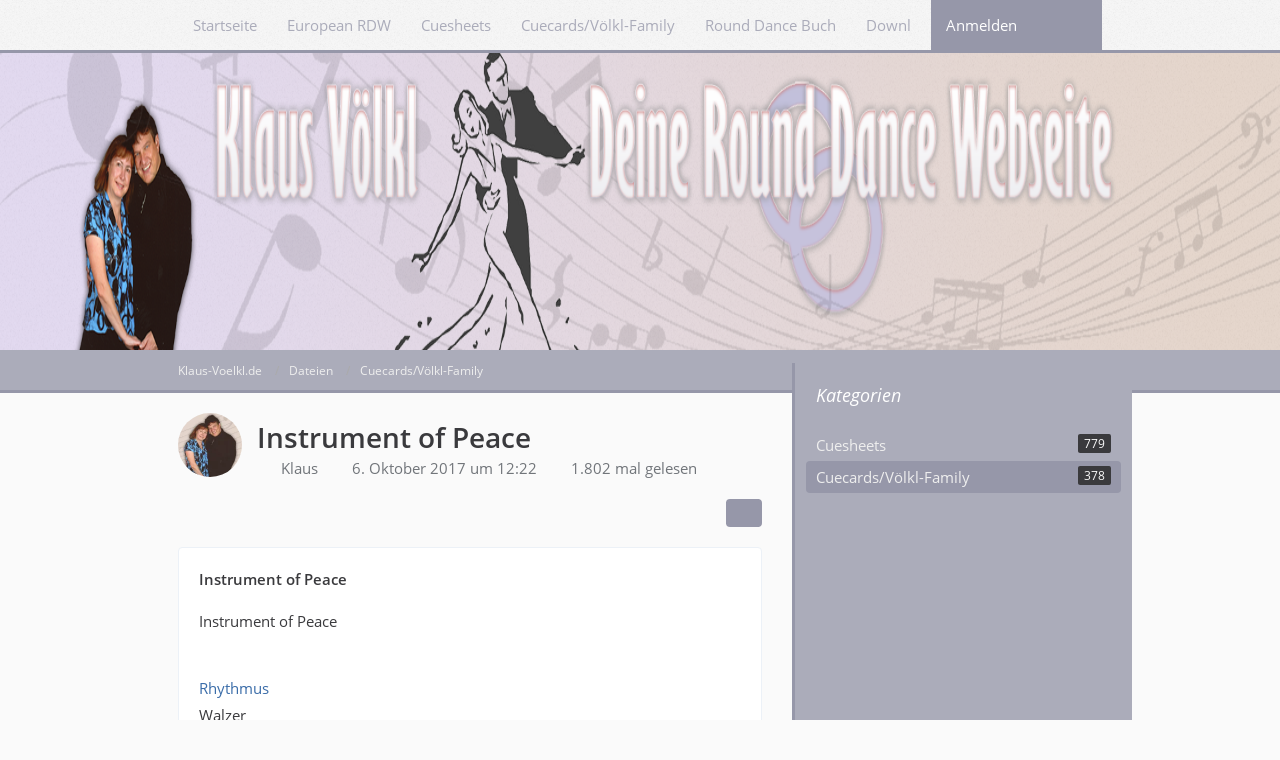

--- FILE ---
content_type: text/html; charset=UTF-8
request_url: https://www.klaus-voelkl.de/cuesheets/entry/888-instrument-of-peace/
body_size: 9177
content:







<!DOCTYPE html>
<html
	dir="ltr"
	lang="de"
	data-color-scheme="light"
>

<head>
	<meta charset="utf-8">
		
	<title>Instrument of Peace - Klaus-Voelkl.de</title>
	
	<meta name="viewport" content="width=device-width, initial-scale=1">
<meta name="format-detection" content="telephone=no">
<meta name="description" content="Instrument of Peace">
<meta property="og:site_name" content="Klaus-Voelkl.de">
<meta property="og:title" content="Instrument of Peace - Klaus-Voelkl.de">
<meta property="og:url" content="https://www.klaus-voelkl.de/cuesheets/entry/888-instrument-of-peace/">
<meta property="og:type" content="article">
<meta property="og:description" content="Instrument of Peace">

<!-- Stylesheets -->
<link rel="stylesheet" type="text/css" href="https://www.klaus-voelkl.de/style/style-3.css?m=1768723159"><link rel="preload" href="https://www.klaus-voelkl.de/font/families/Open%20Sans/OpenSans-Regular.woff2?v=1614334343" as="font" crossorigin>

<meta name="timezone" content="Europe/London">


<script data-cfasync="false">
	var WCF_PATH = 'https://www.klaus-voelkl.de/';
	var WSC_API_URL = 'https://www.klaus-voelkl.de/';
	var WSC_RPC_API_URL = 'https://www.klaus-voelkl.de/api/rpc/';
	
	var LANGUAGE_ID = 1;
	var LANGUAGE_USE_INFORMAL_VARIANT = false;
	var TIME_NOW = 1768785521;
	var LAST_UPDATE_TIME = 1768723154;
	var ENABLE_DEBUG_MODE = false;
	var ENABLE_PRODUCTION_DEBUG_MODE = true;
	var ENABLE_DEVELOPER_TOOLS = false;
	var PAGE_TITLE = 'Klaus-Voelkl.de';
	
	var REACTION_TYPES = {"1":{"title":"Gef\u00e4llt mir","renderedIcon":"<img\n\tsrc=\"https:\/\/www.klaus-voelkl.de\/images\/reaction\/like.svg\"\n\talt=\"Gef\u00e4llt mir\"\n\tclass=\"reactionType\"\n\tdata-reaction-type-id=\"1\"\n>","iconPath":"https:\/\/www.klaus-voelkl.de\/images\/reaction\/like.svg","showOrder":1,"reactionTypeID":1,"isAssignable":1},"2":{"title":"Danke","renderedIcon":"<img\n\tsrc=\"https:\/\/www.klaus-voelkl.de\/images\/reaction\/thanks.svg\"\n\talt=\"Danke\"\n\tclass=\"reactionType\"\n\tdata-reaction-type-id=\"2\"\n>","iconPath":"https:\/\/www.klaus-voelkl.de\/images\/reaction\/thanks.svg","showOrder":2,"reactionTypeID":2,"isAssignable":1},"3":{"title":"Haha","renderedIcon":"<img\n\tsrc=\"https:\/\/www.klaus-voelkl.de\/images\/reaction\/haha.svg\"\n\talt=\"Haha\"\n\tclass=\"reactionType\"\n\tdata-reaction-type-id=\"3\"\n>","iconPath":"https:\/\/www.klaus-voelkl.de\/images\/reaction\/haha.svg","showOrder":3,"reactionTypeID":3,"isAssignable":1},"4":{"title":"Verwirrend","renderedIcon":"<img\n\tsrc=\"https:\/\/www.klaus-voelkl.de\/images\/reaction\/confused.svg\"\n\talt=\"Verwirrend\"\n\tclass=\"reactionType\"\n\tdata-reaction-type-id=\"4\"\n>","iconPath":"https:\/\/www.klaus-voelkl.de\/images\/reaction\/confused.svg","showOrder":4,"reactionTypeID":4,"isAssignable":1},"5":{"title":"Traurig","renderedIcon":"<img\n\tsrc=\"https:\/\/www.klaus-voelkl.de\/images\/reaction\/sad.svg\"\n\talt=\"Traurig\"\n\tclass=\"reactionType\"\n\tdata-reaction-type-id=\"5\"\n>","iconPath":"https:\/\/www.klaus-voelkl.de\/images\/reaction\/sad.svg","showOrder":5,"reactionTypeID":5,"isAssignable":1}};
	
	
	</script>

<script data-cfasync="false" src="https://www.klaus-voelkl.de/js/WoltLabSuite/WebComponent.min.js?v=1768723154"></script>
<script data-cfasync="false" src="https://www.klaus-voelkl.de/js/preload/de.preload.js?v=1768723154"></script>

<script data-cfasync="false" src="https://www.klaus-voelkl.de/js/WoltLabSuite.Core.tiny.min.js?v=1768723154"></script>
<script data-cfasync="false">
requirejs.config({
	baseUrl: 'https://www.klaus-voelkl.de/js',
	urlArgs: 't=1768723154'
	
});

window.addEventListener('pageshow', function(event) {
	if (event.persisted) {
		window.location.reload();
	}
});

</script>













<noscript>
	<style>
		.jsOnly {
			display: none !important;
		}
		
		.noJsOnly {
			display: block !important;
		}
	</style>
</noscript>



	
	
	<script type="application/ld+json">
{
"@context": "http://schema.org",
"@type": "WebSite",
"url": "https:\/\/www.klaus-voelkl.de\/",
"potentialAction": {
"@type": "SearchAction",
"target": "https:\/\/www.klaus-voelkl.de\/search\/?q={search_term_string}",
"query-input": "required name=search_term_string"
}
}
</script>
<link rel="apple-touch-icon" sizes="180x180" href="https://www.klaus-voelkl.de/images/style-3/apple-touch-icon.png">
<link rel="manifest" href="https://www.klaus-voelkl.de/images/style-3/manifest-1.json">
<link rel="icon" type="image/png" sizes="48x48" href="https://www.klaus-voelkl.de/images/style-3/favicon-48x48.png">
<meta name="msapplication-config" content="https://www.klaus-voelkl.de/images/style-3/browserconfig.xml">
<meta name="theme-color" content="#f6f6f6">
<script>
	{
		document.querySelector('meta[name="theme-color"]').content = window.getComputedStyle(document.documentElement).getPropertyValue("--wcfPageThemeColor");
	}
</script>

	
			<link rel="canonical" href="https://www.klaus-voelkl.de/cuesheets/entry/888-instrument-of-peace/">
		
				<link rel="canonical" href="https://www.klaus-voelkl.de/cuesheets/entry/888-instrument-of-peace/">
	</head>

<body id="tpl_lexicon_entry"
	itemscope itemtype="http://schema.org/WebPage" itemid="https://www.klaus-voelkl.de/cuesheets/entry/888-instrument-of-peace/"	data-template="entry" data-application="lexicon" data-page-id="85" data-page-identifier="com.viecode.lexicon.Entry"		class="">

<span id="top"></span>

<div id="pageContainer" class="pageContainer">
	
	
	<div id="pageHeaderContainer" class="pageHeaderContainer">
	<header id="pageHeader" class="pageHeader">
		<div id="pageHeaderPanel" class="pageHeaderPanel">
			<div class="layoutBoundary">
				<div class="box mainMenu" data-box-identifier="com.woltlab.wcf.MainMenu">
			
		
	<div class="boxContent">
		<nav aria-label="Hauptmenü">
	<ol class="boxMenu">
		
		
					<li class="" data-identifier="com.woltlab.wcf.generic31">
				<a href="https://www.klaus-voelkl.de/" class="boxMenuLink">
					<span class="boxMenuLinkTitle">Startseite</span>
														</a>
				
				</li>				
									<li class="" data-identifier="com.woltlab.wcf.Dashboard">
				<a href="https://www.klaus-voelkl.de/rdw/" class="boxMenuLink">
					<span class="boxMenuLinkTitle">European RDW</span>
														</a>
				
				</li>				
									<li class="" data-identifier="com.woltlab.wcf.generic20">
				<a href="https://www.klaus-voelkl.de/cuesheets/index.php?lexicon/11-cuesheets/" class="boxMenuLink">
					<span class="boxMenuLinkTitle">Cuesheets</span>
														</a>
				
				</li>				
									<li class="" data-identifier="com.woltlab.wcf.generic21">
				<a href="https://www.klaus-voelkl.de/cuesheets/index.php?lexicon/12-cuecards-voelkl-family/" class="boxMenuLink">
					<span class="boxMenuLinkTitle">Cuecards/Völkl-Family</span>
														</a>
				
				</li>				
									<li class="" data-identifier="com.woltlab.wcf.generic22">
				<a href="https://www.klaus-voelkl.de/round_dance_buch/" class="boxMenuLink">
					<span class="boxMenuLinkTitle">Round Dance Buch</span>
														</a>
				
				</li>				
									<li class="" data-identifier="com.woltlab.wcf.generic30">
				<a href="https://www.klaus-voelkl.de/downloads/" class="boxMenuLink">
					<span class="boxMenuLinkTitle">Downloads</span>
														</a>
				
				</li>				
									<li class="" data-identifier="com.woltlab.wcf.generic24">
				<a href="https://www.klaus-voelkl.de/links/" class="boxMenuLink">
					<span class="boxMenuLinkTitle">Links</span>
														</a>
				
				</li>				
																	
		
	</ol>
</nav>	</div>
</div><button type="button" class="pageHeaderMenuMobile" aria-expanded="false" aria-label="Menü">
	<span class="pageHeaderMenuMobileInactive">
		<fa-icon size="32" name="bars"></fa-icon>
	</span>
	<span class="pageHeaderMenuMobileActive">
		<fa-icon size="32" name="xmark"></fa-icon>
	</span>
</button>
				
				<nav id="topMenu" class="userPanel">
	<ul class="userPanelItems">
								<li id="userLogin">
				<a
					class="loginLink"
					href="https://www.klaus-voelkl.de/login/?url=https%3A%2F%2Fwww.klaus-voelkl.de%2Fcuesheets%2Fentry%2F888-instrument-of-peace%2F"
					rel="nofollow"
				>Anmelden</a>
			</li>
							
								
			
				
		<!-- page search -->
		<li>
			<a href="https://www.klaus-voelkl.de/search/" id="userPanelSearchButton" class="jsTooltip" title="Suche"><fa-icon size="32" name="magnifying-glass"></fa-icon> <span>Suche</span></a>
		</li>
	</ul>
</nav>
	<a
		href="https://www.klaus-voelkl.de/login/?url=https%3A%2F%2Fwww.klaus-voelkl.de%2Fcuesheets%2Fentry%2F888-instrument-of-peace%2F"
		class="userPanelLoginLink jsTooltip"
		title="Anmelden"
		rel="nofollow"
	>
		<fa-icon size="32" name="arrow-right-to-bracket"></fa-icon>
	</a>
			</div>
		</div>
		
		<div id="pageHeaderFacade" class="pageHeaderFacade">
			<div class="layoutBoundary">
				<div id="pageHeaderLogo" class="pageHeaderLogo">
		
	<a href="https://www.klaus-voelkl.de/cuesheets/" aria-label="Klaus-Voelkl.de">
		<img src="https://www.klaus-voelkl.de/images/default-logo.png" alt="" class="pageHeaderLogoLarge" height="100" width="400" loading="eager">
		<img src="https://www.klaus-voelkl.de/images/default-logo-small.png" alt="" class="pageHeaderLogoSmall" height="60" width="110" loading="eager">
		
		
	</a>
</div>
				
					

                
    
        
<button type="button" id="pageHeaderSearchMobile" class="pageHeaderSearchMobile" aria-expanded="false" aria-label="Suche">
	<fa-icon size="32" name="magnifying-glass"></fa-icon>
</button>

<div id="pageHeaderSearch" class="pageHeaderSearch">
	<form method="post" action="https://www.klaus-voelkl.de/search/">
		<div id="pageHeaderSearchInputContainer" class="pageHeaderSearchInputContainer">
			<div class="pageHeaderSearchType dropdown">
				<a href="#" class="button dropdownToggle" id="pageHeaderSearchTypeSelect">
					<span class="pageHeaderSearchTypeLabel">Cuecards/Völkl-Family</span>
					<fa-icon size="16" name="caret-down" solid></fa-icon>
				</a>
				<ul class="dropdownMenu">
					<li><a href="#" data-extended-link="https://www.klaus-voelkl.de/search/?extended=1" data-object-type="everywhere">Alles</a></li>
					<li class="dropdownDivider"></li>
					
											<li><a href="#" data-extended-link="https://www.klaus-voelkl.de/search/?extended=1&amp;type=com.viecode.lexicon.entry" data-object-type="com.viecode.lexicon.entry" data-parameters='{ "lexiconCategoryID": 12 }'>Cuecards/Völkl-Family</a></li>
						
						<li class="dropdownDivider"></li>
					
					
																													<li><a href="#" data-extended-link="https://www.klaus-voelkl.de/search/?type=com.viecode.lexicon.entry&amp;extended=1" data-object-type="com.viecode.lexicon.entry">Lexikon</a></li>
																								<li><a href="#" data-extended-link="https://www.klaus-voelkl.de/search/?type=com.woltlab.wcf.page&amp;extended=1" data-object-type="com.woltlab.wcf.page">Seiten</a></li>
																
					<li class="dropdownDivider"></li>
					<li><a class="pageHeaderSearchExtendedLink" href="https://www.klaus-voelkl.de/search/?extended=1">Erweiterte Suche</a></li>
				</ul>
			</div>
			
			<input type="search" name="q" id="pageHeaderSearchInput" class="pageHeaderSearchInput" placeholder="Suchbegriff eingeben" autocomplete="off" value="">
			
			<button type="submit" class="pageHeaderSearchInputButton button" title="Suche">
				<fa-icon size="16" name="magnifying-glass"></fa-icon>
			</button>
			
			<div id="pageHeaderSearchParameters"></div>
			
					</div>
	</form>
</div>

	
			</div>
		</div>
	</header>
	
	
</div>
	
	
	
	
	
	<div class="pageNavigation">
	<div class="layoutBoundary">
			<nav class="breadcrumbs" aria-label="Verlaufsnavigation">
		<ol class="breadcrumbs__list" itemprop="breadcrumb" itemscope itemtype="http://schema.org/BreadcrumbList">
			<li class="breadcrumbs__item" title="Klaus-Voelkl.de" itemprop="itemListElement" itemscope itemtype="http://schema.org/ListItem">
							<a class="breadcrumbs__link" href="https://www.klaus-voelkl.de/" itemprop="item">
																<span class="breadcrumbs__title" itemprop="name">Klaus-Voelkl.de</span>
							</a>
															<meta itemprop="position" content="1">
																					</li>
														
											<li class="breadcrumbs__item" title="Dateien" itemprop="itemListElement" itemscope itemtype="http://schema.org/ListItem">
							<a class="breadcrumbs__link" href="https://www.klaus-voelkl.de/cuesheets/" itemprop="item">
																<span class="breadcrumbs__title" itemprop="name">Dateien</span>
							</a>
															<meta itemprop="position" content="2">
																					</li>
														
											<li class="breadcrumbs__item" title="Cuecards/Völkl-Family" itemprop="itemListElement" itemscope itemtype="http://schema.org/ListItem">
							<a class="breadcrumbs__link" href="https://www.klaus-voelkl.de/cuesheets/lexicon/12-cuecards-voelkl-family/" itemprop="item">
																	<span class="breadcrumbs__parent_indicator">
										<fa-icon size="16" name="arrow-left-long"></fa-icon>
									</span>
																<span class="breadcrumbs__title" itemprop="name">Cuecards/Völkl-Family</span>
							</a>
															<meta itemprop="position" content="3">
																					</li>
		</ol>
	</nav>
	</div>
</div>
	
	
	
	<section id="main" class="main" role="main" itemprop="mainEntity" itemscope itemtype="http://schema.org/Article">
		<div class="layoutBoundary">
			

						
			<div id="content" class="content content--sidebar-right">
								
																<header class="contentHeader messageGroupContentHeader lexiconEntryHeader">
		<div class="contentHeaderIcon">
			<img src="https://www.klaus-voelkl.de/images/avatars/ea/1-ea08d2e55c9709c7fa2ed3076662adfac7d6a7ef.webp" width="64" height="64" alt="" class="userAvatarImage" loading="lazy">
			
		</div>

		<div class="contentHeaderTitle">
			<h1 class="contentTitle">
				
				<span itemprop="name headline">Instrument of Peace</span>

							</h1>

			<ul class="inlineList contentHeaderMetaData">
								<li itemprop="author" itemscope itemtype="http://schema.org/Person">
					<fa-icon size="16" name="user" solid></fa-icon>
											<a href="https://www.klaus-voelkl.de/user/2-klaus/" class="userLink" data-user-id="2" itemprop="url">
							<span itemprop="name">Klaus</span>
						</a>
									</li>

				<li>
					<fa-icon size="16" name="clock"></fa-icon>
					<span><a href="https://www.klaus-voelkl.de/cuesheets/entry/888-instrument-of-peace/" class="permalink"><woltlab-core-date-time date="2017-10-06T12:22:29+01:00">6. Oktober 2017 um 12:22</woltlab-core-date-time></a></span>
					<meta itemprop="datePublished" content="2017-10-06T12:22:29+01:00">
											<meta itemprop="dateModified" content="2017-10-06T12:22:29+01:00">
									</li>

				
									<li>
						<fa-icon size="16" name="eye"></fa-icon>
						1.802 mal gelesen
					</li>
				
				
                                
			</ul>

			<meta itemprop="mainEntityOfPage" content="https://www.klaus-voelkl.de/cuesheets/entry/888-instrument-of-peace/">
			<div itemprop="publisher" itemscope itemtype="http://schema.org/Organization">
				<meta itemprop="name" content="Klaus-Voelkl.de">
				<div itemprop="logo" itemscope itemtype="http://schema.org/ImageObject">
					<meta itemprop="url" content="https://www.klaus-voelkl.de/images/default-logo.png">
				</div>
			</div>
		</div>

		
	</header>
													
				
				
				
				
				

				




	<div class="contentInteraction">
		
					<div class="contentInteractionButtonContainer">
				
									 <div class="contentInteractionShareButton">
						<button type="button" class="button small wsShareButton jsTooltip" title="Teilen" data-link="https://www.klaus-voelkl.de/cuesheets/entry/888-instrument-of-peace/" data-link-title="Instrument of Peace" data-bbcode="[url='https://www.klaus-voelkl.de/cuesheets/entry/888-instrument-of-peace/']Instrument of Peace[/url]">
            <fa-icon size="16" name="share-nodes"></fa-icon>
	</button>					</div>
				
							</div>
			</div>


<div class="section lexiconEntry jsObjectActionContainer" data-object-action-class-name="lexicon\data\entry\module\EntryModuleAction">
    	
	<div id="articleMain">
		<ul class="messageList messageReducedList lexiconEntryList">
			<li>
				<article id="lexiconEntryContent" class="message jsMessage entry userOnlineGroupMarking4"
					data-object-id="888" data-object-type="com.viecode.lexicon.likeableEntry" data-user-id="2"					data-is-done="0" data-is-disabled="0" data-is-deleted="0" data-enable-comments="1" data-label-groups="0"
					data-can-edit="0" data-can-edit-inline="1" data-can-mark-as-done="1" data-can-enable-comments="0" data-can-mark-as-new="0" data-can-change-owner="0" data-can-assign-label="0"
					data-edit-link="https://www.klaus-voelkl.de/cuesheets/entry-edit/888-instrument-of-peace/" data-parent-link="https://www.klaus-voelkl.de/cuesheets/"
					data-can-delete="false" data-can-restore="false" data-can-moderate="false" data-can-disable-comments="false">

					<div class="messageContent">
						<div class="messageHeader"></div>
						<div></div><!-- intentional to avoid additional margin of messageHeader + messageBody combination -->
						<div class="messageBody">
							

							<div class="messageText lexiconMessageText">
								
							    																														<div class="lexiconTeaser lexiconSection">
											Instrument of Peace
										</div>
										
									
								        							    	
								<div class="lexiconSection lexiconFormattedMessage">
									<!DOCTYPE html PUBLIC "-//W3C//DTD HTML 4.0 Transitional//EN" "http://www.w3.org/TR/REC-html40/loose.dtd">
<html><body><p>Instrument of Peace</p></body></html>
								</div>
							</div>

							
							

																								<div class="lexiconMessageSection">
										<h3 class="sectionTitle"></h3>

											<dl>
		<dt>Rhythmus</dt>
		<dd class="htmlContent">
			Walzer		</dd>
	</dl>
	<dl>
		<dt>Phase</dt>
		<dd class="htmlContent">
			IV		</dd>
	</dl>
	<dl>
		<dt>Choreografen</dt>
		<dd class="htmlContent">
			Klaus &amp; Marion Völkl		</dd>
	</dl>
									</div>
																					</div>

						<footer class="messageFooter">
								
	
			<section class="section attachmentFileList">
			<h2 class="messageSectionTitle">Dateien</h2>

			<div class="messageAttachmentList">
				<a href="https://www.klaus-voelkl.de/file-download/897/" class="messageAttachment jsTooltip" title="Datei „InstrumentofPeace.html“ herunterladen">
								<span class="messageAttachmentIcon">
									<span class="messageAttachmentIconDefault">
										<fa-icon size="32" name="file-code"></fa-icon>									</span>
									<span class="messageAttachmentIconDownload">
										<fa-icon size="32" name="download"></fa-icon>
									</span>
								</span>
								<span class="messageAttachmentFilename">InstrumentofPeace.html</span>
								<span class="messageAttachmentMeta">2,94 kB – 1.438 Downloads</span>
							</a>
			</div>
		</section>
	

							
							

							<div class="messageFooterNotes">
								
							</div>

							<div>
																				
	<woltlab-core-reaction-summary
		data="[]"
		object-type="com.viecode.lexicon.likeableEntry"
		object-id="888"
		selected-reaction="0"
	></woltlab-core-reaction-summary>
								
								<ul class="lexiconButtonContainer lexiconEntryButtons messageFooterButtons buttonGroup buttonList smallButtons jsMobileNavigation">
																		                                                                    																				<li>
											<button
												type="button"
												title="Inhalt melden"
												class="button jsTooltip"
												data-report-content="com.viecode.lexicon.entry"
												data-object-id="888"
											>
                                                                                            <fa-icon size="16" name="triangle-exclamation"></fa-icon>
												<span class="invisible">Inhalt melden</span>
											</button>
										</li>
									
                                                                    	
									
								</ul>
							</div>
						</footer>
					</div>
				</article>
			</li>
		</ul>
	</div>

	</div>

	<section class="section jsOnly">
		<h2 class="sectionTitle">Teilen</h2>

		<div class="messageShareButtons jsMessageShareButtons jsOnly">
		
	<ul class="inlineList">
					<li>
				<button type="button" class="button messageShareProvider" title="Facebook" aria-label="Facebook" data-identifier="Facebook">
					<fa-brand size="24"><svg xmlns="http://www.w3.org/2000/svg" viewBox="0 0 512 512"><!--! Font Awesome Free 6.7.2 by @fontawesome - https://fontawesome.com License - https://fontawesome.com/license/free (Icons: CC BY 4.0, Fonts: SIL OFL 1.1, Code: MIT License) Copyright 2024 Fonticons, Inc. --><path d="M512 256C512 114.6 397.4 0 256 0S0 114.6 0 256C0 376 82.7 476.8 194.2 504.5V334.2H141.4V256h52.8V222.3c0-87.1 39.4-127.5 125-127.5c16.2 0 44.2 3.2 55.7 6.4V172c-6-.6-16.5-1-29.6-1c-42 0-58.2 15.9-58.2 57.2V256h83.6l-14.4 78.2H287V510.1C413.8 494.8 512 386.9 512 256h0z"/></svg></fa-brand>
				</button>
			</li>
							<li>
				<button type="button" class="button messageShareProvider" title="X" aria-label="X" data-identifier="Twitter">
					<fa-brand size="24"><svg xmlns="http://www.w3.org/2000/svg" viewBox="0 0 512 512"><!--! Font Awesome Free 6.7.2 by @fontawesome - https://fontawesome.com License - https://fontawesome.com/license/free (Icons: CC BY 4.0, Fonts: SIL OFL 1.1, Code: MIT License) Copyright 2024 Fonticons, Inc. --><path d="M389.2 48h70.6L305.6 224.2 487 464H345L233.7 318.6 106.5 464H35.8L200.7 275.5 26.8 48H172.4L272.9 180.9 389.2 48zM364.4 421.8h39.1L151.1 88h-42L364.4 421.8z"/></svg></fa-brand>
				</button>
			</li>
							<li>
				<button type="button" class="button messageShareProvider" title="Reddit" aria-label="Reddit" data-identifier="Reddit">
					<fa-brand size="24"><svg xmlns="http://www.w3.org/2000/svg" viewBox="0 0 512 512"><!--! Font Awesome Free 6.7.2 by @fontawesome - https://fontawesome.com License - https://fontawesome.com/license/free (Icons: CC BY 4.0, Fonts: SIL OFL 1.1, Code: MIT License) Copyright 2024 Fonticons, Inc. --><path d="M0 256C0 114.6 114.6 0 256 0S512 114.6 512 256s-114.6 256-256 256L37.1 512c-13.7 0-20.5-16.5-10.9-26.2L75 437C28.7 390.7 0 326.7 0 256zM349.6 153.6c23.6 0 42.7-19.1 42.7-42.7s-19.1-42.7-42.7-42.7c-20.6 0-37.8 14.6-41.8 34c-34.5 3.7-61.4 33-61.4 68.4l0 .2c-37.5 1.6-71.8 12.3-99 29.1c-10.1-7.8-22.8-12.5-36.5-12.5c-33 0-59.8 26.8-59.8 59.8c0 24 14.1 44.6 34.4 54.1c2 69.4 77.6 125.2 170.6 125.2s168.7-55.9 170.6-125.3c20.2-9.6 34.1-30.2 34.1-54c0-33-26.8-59.8-59.8-59.8c-13.7 0-26.3 4.6-36.4 12.4c-27.4-17-62.1-27.7-100-29.1l0-.2c0-25.4 18.9-46.5 43.4-49.9l0 0c4.4 18.8 21.3 32.8 41.5 32.8zM177.1 246.9c16.7 0 29.5 17.6 28.5 39.3s-13.5 29.6-30.3 29.6s-31.4-8.8-30.4-30.5s15.4-38.3 32.1-38.3zm190.1 38.3c1 21.7-13.7 30.5-30.4 30.5s-29.3-7.9-30.3-29.6c-1-21.7 11.8-39.3 28.5-39.3s31.2 16.6 32.1 38.3zm-48.1 56.7c-10.3 24.6-34.6 41.9-63 41.9s-52.7-17.3-63-41.9c-1.2-2.9 .8-6.2 3.9-6.5c18.4-1.9 38.3-2.9 59.1-2.9s40.7 1 59.1 2.9c3.1 .3 5.1 3.6 3.9 6.5z"/></svg></fa-brand>
				</button>
			</li>
											<li>
				<button type="button" class="button messageShareProvider" title="Pinterest" aria-label="Pinterest" data-identifier="Pinterest">
					<fa-brand size="24"><svg xmlns="http://www.w3.org/2000/svg" viewBox="0 0 496 512"><!--! Font Awesome Free 6.7.2 by @fontawesome - https://fontawesome.com License - https://fontawesome.com/license/free (Icons: CC BY 4.0, Fonts: SIL OFL 1.1, Code: MIT License) Copyright 2024 Fonticons, Inc. --><path d="M496 256c0 137-111 248-248 248-25.6 0-50.2-3.9-73.4-11.1 10.1-16.5 25.2-43.5 30.8-65 3-11.6 15.4-59 15.4-59 8.1 15.4 31.7 28.5 56.8 28.5 74.8 0 128.7-68.8 128.7-154.3 0-81.9-66.9-143.2-152.9-143.2-107 0-163.9 71.8-163.9 150.1 0 36.4 19.4 81.7 50.3 96.1 4.7 2.2 7.2 1.2 8.3-3.3.8-3.4 5-20.3 6.9-28.1.6-2.5.3-4.7-1.7-7.1-10.1-12.5-18.3-35.3-18.3-56.6 0-54.7 41.4-107.6 112-107.6 60.9 0 103.6 41.5 103.6 100.9 0 67.1-33.9 113.6-78 113.6-24.3 0-42.6-20.1-36.7-44.8 7-29.5 20.5-61.3 20.5-82.6 0-19-10.2-34.9-31.4-34.9-24.9 0-44.9 25.7-44.9 60.2 0 22 7.4 36.8 7.4 36.8s-24.5 103.8-29 123.2c-5 21.4-3 51.6-.9 71.2C65.4 450.9 0 361.1 0 256 0 119 111 8 248 8s248 111 248 248z"/></svg></fa-brand>
				</button>
			</li>
						
	</ul>
	
	
</div>
	</section>

	<div class="section lexiconEntryNavigation">
		<nav>
			<ul>
									<li class="lexiconPreviousEntryButton">
						<a href="https://www.klaus-voelkl.de/cuesheets/entry/1111-il-maestro/" rel="prev">
							<span class="lexiconEntryNavigationIcon">
								<fa-icon size="48" name="chevron-left"></fa-icon>
							</span>
							<div>
								<span class="lexiconEntryNavigationEntityName">Vorheriger Eintrag</span>
								<span class="lexiconEntryNavigationEntryTitle">Il Maestro</span>
							</div>
						</a>
					</li>
				
									<li class="lexiconNextEntryButton">
						<a href="https://www.klaus-voelkl.de/cuesheets/entry/1113-istanbul-qs/" rel="next">
							<span class="lexiconEntryNavigationIcon">
								<fa-icon size="48" name="chevron-right"></fa-icon>
							</span>
							<div>
								<span class="lexiconEntryNavigationEntityName">Nächster Eintrag</span>
								<span class="lexiconEntryNavigationEntryTitle">Istanbul QS</span>
							</div>
						</a>
					</li>
							</ul>
		</nav>
	</div>



	




	

	<footer class="contentFooter">
		<nav class="contentFooterNavigation">
			<ul>
				<li><a href="https://www.klaus-voelkl.de/cuesheets/entry-pdf-export/888-instrument-of-peace/" class="button"><fa-icon size="16" name="print"></fa-icon> <span>PDF</span></a></li>
			</ul>
		</nav>
	</footer>


				
				
				
				
							</div>
			
							<aside class="sidebar boxesSidebarRight" aria-label="Rechte Seitenleiste">
					<div class="boxContainer">
						<section class="box" data-box-identifier="com.viecode.lexicon.Categories">
			
			<h2 class="boxTitle">
							Kategorien					</h2>
		
	<div class="boxContent">
		<ol class="boxMenu forceOpen">
						<li data-category-id="11">
				<a href="https://www.klaus-voelkl.de/cuesheets/lexicon/11-cuesheets/" class="boxMenuLink">
					<span class="boxMenuLinkTitle">Cuesheets</span>
					<span class="badge">779</span>
				</a>

							</li>
								<li class="active" data-category-id="12">
				<a href="https://www.klaus-voelkl.de/cuesheets/lexicon/12-cuecards-voelkl-family/" class="boxMenuLink">
					<span class="boxMenuLinkTitle">Cuecards/Völkl-Family</span>
					<span class="badge">378</span>
				</a>

							</li>
			</ol>	</div>
</section>
					</div>
				</aside>
			
		</div>
	</section>
	
	
	
	
	
	<footer id="pageFooter" class="pageFooter">
		
					
			<div class="boxesFooter">
			<div class="layoutBoundary">
													<div class="boxContainer">
						<div class="box" data-box-identifier="com.woltlab.wcf.FooterMenu">
			
		
	<div class="boxContent">
		<nav aria-label="Footer-Menü">
	<ol class="boxMenu">
		
		
					<li class="" data-identifier="com.woltlab.wcf.generic26">
				<a href="https://www.klaus-voelkl.de/links/" class="boxMenuLink">
					<span class="boxMenuLinkTitle">Links</span>
														</a>
				
				</li>				
									<li class="" data-identifier="com.woltlab.wcf.PrivacyPolicy">
				<a href="https://www.klaus-voelkl.de/datenschutzerklaerung/" class="boxMenuLink">
					<span class="boxMenuLinkTitle">Datenschutzerklärung</span>
														</a>
				
				</li>				
									<li class="" data-identifier="com.woltlab.wcf.Contact">
				<a href="https://www.klaus-voelkl.de/kontakt/" class="boxMenuLink">
					<span class="boxMenuLinkTitle">Kontakt</span>
														</a>
				
				</li>				
									<li class="" data-identifier="com.woltlab.wcf.LegalNotice">
				<a href="https://www.klaus-voelkl.de/legal-notice/" class="boxMenuLink">
					<span class="boxMenuLinkTitle">Impressum</span>
														</a>
				
				</li>				
																	
		
	</ol>
</nav>	</div>
</div>
					</div>
				
			</div>
		</div>
		
			<div id="pageFooterCopyright" class="pageFooterCopyright">
			<div class="layoutBoundary">
				<div class="copyright"><a href="https://www.woltlab.com/de/" rel="nofollow" target="_blank">Community-Software: <strong>WoltLab Suite&trade;</strong></a></div>
			</div>
		</div>
	
</footer>
</div>

	
<div class="pageFooterStickyNotice">
	
	
	<noscript>
		<div class="info" role="status">
			<div class="layoutBoundary">
				<span class="javascriptDisabledWarningText">In Ihrem Webbrowser ist JavaScript deaktiviert. Um alle Funktionen dieser Website nutzen zu können, muss JavaScript aktiviert sein.</span>
			</div>
		</div>	
	</noscript>
</div>

<script data-cfasync="false">
	require(['Language', 'WoltLabSuite/Core/BootstrapFrontend', 'User'], function(Language, BootstrapFrontend, User) {
		
		
		User.init(
			0,
			'',
			'',
			'https://www.klaus-voelkl.de/guest-token-dialog/'
		);
		
		BootstrapFrontend.setup({
			backgroundQueue: {
				url: 'https://www.klaus-voelkl.de/background-queue-perform/',
				force: false			},
						dynamicColorScheme: false,
			endpointUserPopover: 'https://www.klaus-voelkl.de/user-popover/',
			executeCronjobs: undefined,
											shareButtonProviders: [
					["Facebook", "Facebook", "<fa-brand size=\"24\"><svg xmlns=\"http:\/\/www.w3.org\/2000\/svg\" viewBox=\"0 0 512 512\"><!--! Font Awesome Free 6.7.2 by @fontawesome - https:\/\/fontawesome.com License - https:\/\/fontawesome.com\/license\/free (Icons: CC BY 4.0, Fonts: SIL OFL 1.1, Code: MIT License) Copyright 2024 Fonticons, Inc. --><path d=\"M512 256C512 114.6 397.4 0 256 0S0 114.6 0 256C0 376 82.7 476.8 194.2 504.5V334.2H141.4V256h52.8V222.3c0-87.1 39.4-127.5 125-127.5c16.2 0 44.2 3.2 55.7 6.4V172c-6-.6-16.5-1-29.6-1c-42 0-58.2 15.9-58.2 57.2V256h83.6l-14.4 78.2H287V510.1C413.8 494.8 512 386.9 512 256h0z\"\/><\/svg><\/fa-brand>"], 
					["Twitter", "X", "<fa-brand size=\"24\"><svg xmlns=\"http:\/\/www.w3.org\/2000\/svg\" viewBox=\"0 0 512 512\"><!--! Font Awesome Free 6.7.2 by @fontawesome - https:\/\/fontawesome.com License - https:\/\/fontawesome.com\/license\/free (Icons: CC BY 4.0, Fonts: SIL OFL 1.1, Code: MIT License) Copyright 2024 Fonticons, Inc. --><path d=\"M389.2 48h70.6L305.6 224.2 487 464H345L233.7 318.6 106.5 464H35.8L200.7 275.5 26.8 48H172.4L272.9 180.9 389.2 48zM364.4 421.8h39.1L151.1 88h-42L364.4 421.8z\"\/><\/svg><\/fa-brand>"], 
					["Reddit", "Reddit", "<fa-brand size=\"24\"><svg xmlns=\"http:\/\/www.w3.org\/2000\/svg\" viewBox=\"0 0 512 512\"><!--! Font Awesome Free 6.7.2 by @fontawesome - https:\/\/fontawesome.com License - https:\/\/fontawesome.com\/license\/free (Icons: CC BY 4.0, Fonts: SIL OFL 1.1, Code: MIT License) Copyright 2024 Fonticons, Inc. --><path d=\"M0 256C0 114.6 114.6 0 256 0S512 114.6 512 256s-114.6 256-256 256L37.1 512c-13.7 0-20.5-16.5-10.9-26.2L75 437C28.7 390.7 0 326.7 0 256zM349.6 153.6c23.6 0 42.7-19.1 42.7-42.7s-19.1-42.7-42.7-42.7c-20.6 0-37.8 14.6-41.8 34c-34.5 3.7-61.4 33-61.4 68.4l0 .2c-37.5 1.6-71.8 12.3-99 29.1c-10.1-7.8-22.8-12.5-36.5-12.5c-33 0-59.8 26.8-59.8 59.8c0 24 14.1 44.6 34.4 54.1c2 69.4 77.6 125.2 170.6 125.2s168.7-55.9 170.6-125.3c20.2-9.6 34.1-30.2 34.1-54c0-33-26.8-59.8-59.8-59.8c-13.7 0-26.3 4.6-36.4 12.4c-27.4-17-62.1-27.7-100-29.1l0-.2c0-25.4 18.9-46.5 43.4-49.9l0 0c4.4 18.8 21.3 32.8 41.5 32.8zM177.1 246.9c16.7 0 29.5 17.6 28.5 39.3s-13.5 29.6-30.3 29.6s-31.4-8.8-30.4-30.5s15.4-38.3 32.1-38.3zm190.1 38.3c1 21.7-13.7 30.5-30.4 30.5s-29.3-7.9-30.3-29.6c-1-21.7 11.8-39.3 28.5-39.3s31.2 16.6 32.1 38.3zm-48.1 56.7c-10.3 24.6-34.6 41.9-63 41.9s-52.7-17.3-63-41.9c-1.2-2.9 .8-6.2 3.9-6.5c18.4-1.9 38.3-2.9 59.1-2.9s40.7 1 59.1 2.9c3.1 .3 5.1 3.6 3.9 6.5z\"\/><\/svg><\/fa-brand>"], 
					 
					 
					["Pinterest", "Pinterest", "<fa-brand size=\"24\"><svg xmlns=\"http:\/\/www.w3.org\/2000\/svg\" viewBox=\"0 0 496 512\"><!--! Font Awesome Free 6.7.2 by @fontawesome - https:\/\/fontawesome.com License - https:\/\/fontawesome.com\/license\/free (Icons: CC BY 4.0, Fonts: SIL OFL 1.1, Code: MIT License) Copyright 2024 Fonticons, Inc. --><path d=\"M496 256c0 137-111 248-248 248-25.6 0-50.2-3.9-73.4-11.1 10.1-16.5 25.2-43.5 30.8-65 3-11.6 15.4-59 15.4-59 8.1 15.4 31.7 28.5 56.8 28.5 74.8 0 128.7-68.8 128.7-154.3 0-81.9-66.9-143.2-152.9-143.2-107 0-163.9 71.8-163.9 150.1 0 36.4 19.4 81.7 50.3 96.1 4.7 2.2 7.2 1.2 8.3-3.3.8-3.4 5-20.3 6.9-28.1.6-2.5.3-4.7-1.7-7.1-10.1-12.5-18.3-35.3-18.3-56.6 0-54.7 41.4-107.6 112-107.6 60.9 0 103.6 41.5 103.6 100.9 0 67.1-33.9 113.6-78 113.6-24.3 0-42.6-20.1-36.7-44.8 7-29.5 20.5-61.3 20.5-82.6 0-19-10.2-34.9-31.4-34.9-24.9 0-44.9 25.7-44.9 60.2 0 22 7.4 36.8 7.4 36.8s-24.5 103.8-29 123.2c-5 21.4-3 51.6-.9 71.2C65.4 450.9 0 361.1 0 256 0 119 111 8 248 8s248 111 248 248z\"\/><\/svg><\/fa-brand>"], 
					 
					
				],
						styleChanger: false		});
	});
</script>
<script data-cfasync="false">
	// prevent jQuery and other libraries from utilizing define()
	__require_define_amd = define.amd;
	define.amd = undefined;
</script>
<script data-cfasync="false" src="https://www.klaus-voelkl.de/js/WCF.Combined.tiny.min.js?v=1768723154"></script>
<script data-cfasync="false">
	define.amd = __require_define_amd;
	$.holdReady(true);
</script>
<script data-cfasync="false">
	WCF.User.init(
		0,
		''	);
</script>
<script data-cfasync="false">
	$(function() {
		WCF.User.Profile.ActivityPointList.init();
		
					require(['WoltLabSuite/Core/Ui/User/Trophy/List'], function (UserTrophyList) {
				new UserTrophyList();
			});
				
		require(['DarkwoodDesign/ExtendedSearch/Search', 'Language'], function(ExtendedSearch, Language){
	Language.add('wcf.extendedSearch.search.empty', 'Keine Suchergebnisse für "{$searchString}"');
	ExtendedSearch.init('https://www.klaus-voelkl.de/extended-search/', 1, 'right', 0);
});require(['WoltLabSuite/Core/Controller/Popover'], function(ControllerPopover) {
	ControllerPopover.init({
		className: 'lexiconEntryLink',
		dboAction: 'lexicon\\data\\entry\\EntryAction',
		identifier: 'com.viecode.lexicon.entry'
	});
});
		
			});
</script>
<script data-cfasync="false">
		var $imageViewer = null;
		$(function() {
			WCF.Language.addObject({
				'wcf.imageViewer.button.enlarge': 'Vollbild-Modus',
				'wcf.imageViewer.button.full': 'Originalversion aufrufen',
				'wcf.imageViewer.seriesIndex': '{literal}{x} von {y}{\/literal}',
				'wcf.imageViewer.counter': '{literal}Bild {x} von {y}{\/literal}',
				'wcf.imageViewer.close': 'Schließen',
				'wcf.imageViewer.enlarge': 'Bild direkt anzeigen',
				'wcf.imageViewer.next': 'Nächstes Bild',
				'wcf.imageViewer.previous': 'Vorheriges Bild'
			});
			
			$imageViewer = new WCF.ImageViewer();
		});
	</script>
<script data-cfasync="false">
		require(['WoltLabSuite/Core/Ui/Search/Page'], function(UiSearchPage) {
			UiSearchPage.init('com.viecode.lexicon.entry');
		});
	</script>
<script data-cfasync="false">
		require(['WoltLabSuite/Core/Ui/Message/Share'], function(UiMessageShare) {
			UiMessageShare.init();
		});
	</script>
<script data-cfasync="false">
	require(['Language', 'EventHandler', 'VieCode/Lexicon/Ui/Entry/Manager', 'VieCode/Lexicon/Ui/Entry/InlineEditor', 'VieCode/Lexicon/Ui/Entry/IPAddressHandler', 'VieCode/Lexicon/Ui/Entry/Quote'],
		function(Language, EventHandler, UiEntryManager, UiEntryInlineEditor, UiEntryIPAddressHandler, UiEntryQuote) {
			Language.addObject({
				'lexicon.entry.ipAddress.title': 'IP-Adresse',
				'lexicon.entry.delete': 'Endgültig löschen',
				'lexicon.entry.delete.confirmMessage': 'Wollen Sie diesen Eintrag wirklich unwiderruflich löschen?',
				'lexicon.entry.delete.success': 'Der Eintrag wurde gelöscht.',
				'lexicon.entry.edit.restore': 'Wiederherstellen',
				'lexicon.entry.edit.trash': 'Löschen',
				'lexicon.entry.edit.trash.confirmMessage': 'Wollen Sie diesen Eintrag wirklich löschen?',
				'lexicon.entry.edit.trash.confirmMessage.reason': 'Begründung (optional)',
				'lexicon.entry.edit.done': 'Eintrag vor Änderungen schützen',
				'lexicon.entry.edit.undone': 'Schutz vor Änderungen aufheben',
				'lexicon.entry.edit.disable': 'Eintrag deaktivieren',
				'lexicon.entry.edit.enable': 'Eintrag aktivieren',
				'lexicon.entry.edit.markAsNew': 'Eintrag als neu markieren',
				'lexicon.entry.edit.changeOwner': 'Eigentümer ändern',
				'lexicon.entry.edit.comments.enable': 'Kommentare aktivieren',
				'lexicon.entry.edit.comments.disable': 'Kommentare deaktivieren',
				'lexicon.entry.edit.assignLabel': 'Label zuweisen',
				'wcf.message.status.disabled': 'Deaktiviert',
				'wcf.message.status.deleted': 'Gelöscht',
				'wcf.label.none': 'Keine Auswahl'
			});
			
			var inlineEdit = new UiEntryInlineEditor(new UiEntryManager(), { });

			
                        WCF.Language.addObject({
	'wcf.message.quote.insertAllQuotes': 'Alle Zitate einfügen',
	'wcf.message.quote.insertSelectedQuotes': 'Markierte Zitate einfügen',
	'wcf.message.quote.manageQuotes': 'Zitate verwalten',
	'wcf.message.quote.quoteSelected': 'Zitat speichern',
	'wcf.message.quote.quoteAndReply': 'Zitat einfügen',
	'wcf.message.quote.removeAllQuotes': 'Alle Zitate entfernen',
	'wcf.message.quote.removeSelectedQuotes': 'Markierte Zitate entfernen',
	'wcf.message.quote.showQuotes': '{if $count == 1}Ein Zitat{else}{#$count} Zitate{\/if}'
});

var $quoteManager = new WCF.Message.Quote.Manager(0, 'text', false, [  ]);
			UiEntryQuote.init($quoteManager);
		}
	);
</script>
<script data-cfasync="false">
		require(['WoltLabSuite/Core/Ui/Reaction/Handler'], function(UiReactionHandler) {
			new UiReactionHandler('com.viecode.lexicon.likeableEntry', {
				// settings
				isSingleItem: true,

				// selectors
				containerSelector: '#lexiconEntryContent',
				buttonSelector: '.lexiconButtonContainer .reactButton',
				summaryListSelector: '#lexiconEntryContent .messageFooterGroup .reactionSummaryList'
			});
		});
	</script>


<span id="bottom"></span>

</body>
</html>